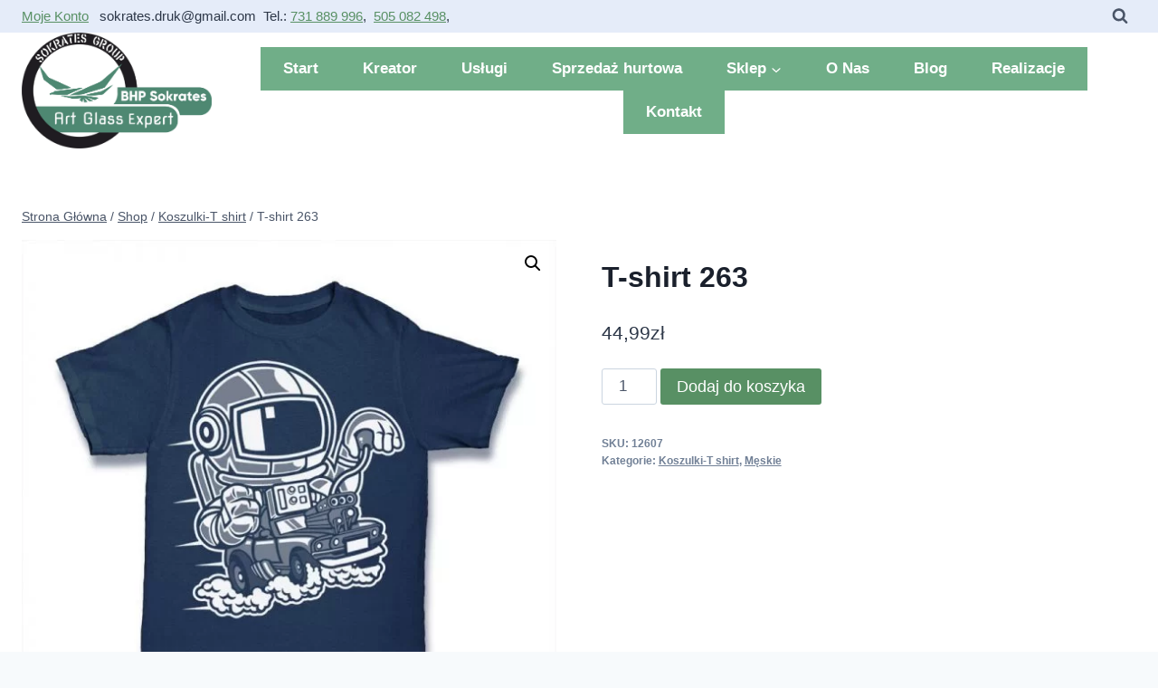

--- FILE ---
content_type: text/css
request_url: https://www.drukarniasokrates.pl/wp-content/plugins/woocommerce-custom-fields/assets/css/fields.css?ver=2.0.1
body_size: 262
content:
/**
 * WooCommerce Custom Fields Plugin General Field Styles
 */
div.wccf_field_container div.wccf_file_upload_status,
div.wccf_meta_box_field_container div.wccf_file_upload_status,
tr.wccf_user_profile_field_container div.wccf_file_upload_status,
div.wccf_field_container div.wccf_file_upload_list,
div.wccf_meta_box_field_container div.wccf_file_upload_list,
tr.wccf_user_profile_field_container div.wccf_file_upload_list {
    display: block;
    margin: 5px 0 8px 0;
    padding: 0;
    border: 0;
}
div.wccf_field_container div.wccf_file_upload_list small.wccf_file_upload_item,
div.wccf_meta_box_field_container div.wccf_file_upload_list small.wccf_file_upload_item,
tr.wccf_user_profile_field_container div.wccf_file_upload_list small.wccf_file_upload_item {
    display: block
}
div.wccf_field_container div.wccf_file_upload_left_border,
div.wccf_meta_box_field_container div.wccf_file_upload_left_border,
tr.wccf_user_profile_field_container div.wccf_file_upload_left_border {
    border-left: 1px solid #4caf50;
    padding-left: 10px;
}
div.wccf_field_container div.wccf_file_upload_status small.wccf_file_upload_progress_wrapper,
div.wccf_meta_box_field_container div.wccf_file_upload_status small.wccf_file_upload_progress_wrapper,
tr.wccf_user_profile_field_container div.wccf_file_upload_status small.wccf_file_upload_progress_wrapper {
    display: block;
    height: 2px;
    background-color: #f0f0f0;
    margin-top: 5px;
}
div.wccf_field_container div.wccf_file_upload_status small.wccf_file_upload_progress,
div.wccf_meta_box_field_container div.wccf_file_upload_status small.wccf_file_upload_progress,
tr.wccf_user_profile_field_container div.wccf_file_upload_status small.wccf_file_upload_progress {
    display: block;
    width: 0%;
    height: 100%;
    background-color: #4caf50;
}
div.wccf_field_container div.wccf_file_upload_list span.wccf_file_upload_delete,
div.wccf_meta_box_field_container div.wccf_file_upload_list span.wccf_file_upload_delete,
tr.wccf_user_profile_field_container div.wccf_file_upload_list span.wccf_file_upload_delete {
    cursor: pointer;
    color: #e44b23;
}
div.wccf_field_container div.wccf_file_upload_list span.wccf_file_upload_delete:hover,
div.wccf_meta_box_field_container div.wccf_file_upload_list span.wccf_file_upload_delete:hover,
tr.wccf_user_profile_field_container div.wccf_file_upload_list span.wccf_file_upload_delete:hover {
    text-decoration: underline;
}

.wccf_character_limit,
.wccf_min_max_limit {
    opacity: 0.5;
}
label small.wccf_min_max_limit {
    display: inline-block;
    font-weight: normal;
    padding-left: 3px;
}
